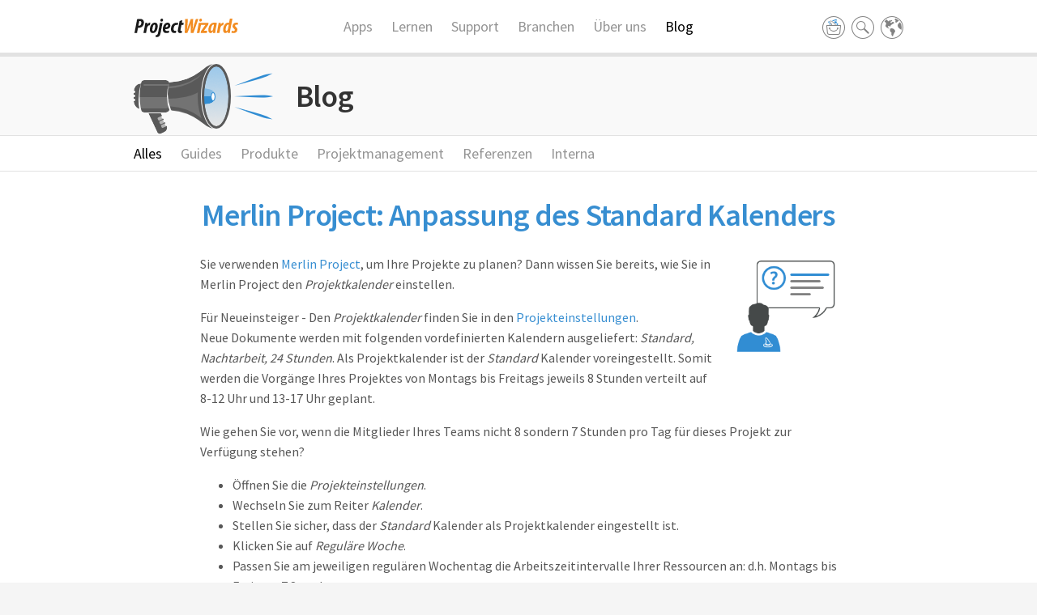

--- FILE ---
content_type: text/html; charset=UTF-8
request_url: https://www.projectwizards.net/de/blog/2021/03/sup-modify-standard-calendar
body_size: 6439
content:
<!DOCTYPE html>
<html lang="de">
	<head>
	<title>Merlin Project: Anpassung des Standard Kalenders</title>
	<meta charset="UTF-8" />
	<meta name="viewport" content="width=device-width, initial-scale=1">
	<meta name="author" content="ProjectWizards GmbH" />
	<meta name="description" content="Die Mitglieder Ihres Teams stehen Ihnen nicht 8 sondern 7 Stunden pro Tag f&uuml;r ein Projekt zur Verf&uuml;gung? So stellen Sie dies in Merlin Project ein." />

	<meta name="robots" content="index, follow" />
	
		<meta property="og:title" content="Merlin Project: Anpassung des Standard Kalenders" />
<meta property="og:url" content="https://www.projectwizards.net/de/blog/2021/03/sup-modify-standard-calendar" />
<meta property="og:description" content="Die Mitglieder Ihres Teams stehen Ihnen nicht 8 sondern 7 Stunden pro Tag für ein Projekt zur Verfügung? So stellen Sie dies in Merlin Project ein." />
<meta property="og:locale" content="" />
<meta property="og:image" content="https://www.projectwizards.net/assets/images/pw_opengraph.png" />
<meta property="og:type" content="blog" />
					<link rel="alternate" hreflang="de" href="https://www.projectwizards.net/de/blog/2021/03/sup-modify-standard-calendar">
				<link rel="alternate" hreflang="en" href="https://www.projectwizards.net/en/blog/2021/03/sup-modify-standard-calendar">
							<link rel="alternate" hreflang="x-default" href="https://www.projectwizards.net/en/blog/2021/03/sup-modify-standard-calendar" />
	
	<link href="https://www.projectwizards.net/assets/bootstrap/css/bootstrap.1731076075.css" rel="stylesheet">	<link href="https://www.projectwizards.net/assets/styles/main.1764285756.css" rel="stylesheet">	<link href="https://www.projectwizards.net/assets/styles/print.1731076074.css" media="print" rel="stylesheet">	
	
	<!-- Deactivatedd type Kit because of DSGVO ->
	<!-- <script>
 (function(d) {
   var config = {
     kitId: 'zzc4qte',
     scriptTimeout: 3000,
     async: true
   },
   h=d.documentElement,t=setTimeout(function(){h.className=h.className.replace(/\bwf-loading\b/g,"")+" wf-inactive";},config.scriptTimeout),tk=d.createElement("script"),f=false,s=d.getElementsByTagName("script")[0],a;h.className+=" wf-loading";tk.src='https://use.typekit.net/'+config.kitId+'.js';tk.async=true;tk.onload=tk.onreadystatechange=function(){a=this.readyState;if(f||a&&a!="complete"&&a!="loaded")return;f=true;clearTimeout(t);try{Typekit.load(config)}catch(e){}};s.parentNode.insertBefore(tk,s)
 })(document);
</script> -->
	
	<!-- Google Tag Manager -->
<script>(function(w,d,s,l,i){w[l]=w[l]||[];w[l].push({'gtm.start':
new Date().getTime(),event:'gtm.js'});var f=d.getElementsByTagName(s)[0],
j=d.createElement(s),dl=l!='dataLayer'?'&l='+l:'';j.async=true;j.src=
'https://www.googletagmanager.com/gtm.js?id='+i+dl;f.parentNode.insertBefore(j,f);
})(window,document,'script','dataLayer','GTM-TCF3ND');</script>
<!-- End Google Tag Manager -->
	
</head><body>

<!-- Google Tag Manager (noscript) -->
<noscript><iframe src="https://www.googletagmanager.com/ns.html?id=GTM-TCF3ND"
height="0" width="0" style="display:none;visibility:hidden"></iframe></noscript>
<!-- End Google Tag Manager (noscript) -->

	<!-- DEACTIVATED THE COOKIE DISCLAIMER FOR TESTING
	<div class="disclaimer">
	<div class="container">
		<div class="row">
			<div class="col-xs-12 text-center">
				<p>Mit der Nutzung unserer Website erklären Sie sich damit einverstanden, dass wir Cookies verwenden. <a href="https://www.projectwizards.net/de/about/legal/privacy">Mehr Informationen</a></p>				<p><span class="separator">|</span> <a href="#" class="close-disclaimer">Zustimmen</a></p>
			</div>
		</div>
	</div>
</div>	-->
	
	<!-- For testing a new cookie consent manager: -->
	<script src="https://cloud.ccm19.de/app.js?apiKey=1890aef676ea0260bf7d847b7591ce80c8a75de92c147b08&amp;domain=6645e9c3614f2366df0f5db2" referrerpolicy="origin"></script>
	
	
	<header>
		<div class="container">
			<div class="row">
	<div class="col-md-2 col-sm-2 col-xs-6 logo">
		<a href="https://www.projectwizards.net/de">
			<picture>
				<source srcset="https://www.projectwizards.net/assets/images/logo.svg" media="(prefers-color-scheme: light)">
				<source srcset="https://www.projectwizards.net/assets/images/logo_dark.svg" media="(prefers-color-scheme: dark)">
				<img src="https://www.projectwizards.net/assets/images/logo.svg" alt="Merlin Project" />
			</picture>
		</a>
	</div>

	<div class="visible-xs col-xs-6">
		<a href="#" id="mobile-menu-trigger"></a>
	</div>

	<div class="col-md-8 col-sm-8 col-xs-12 menu">
		<nav class="mainmenu topmenu">
	<ul>
				<li><a href="https://www.projectwizards.net/de/apps">Apps</a></li>
				<li><a href="https://www.projectwizards.net/de/learn">Lernen</a></li>
				<li><a href="https://www.projectwizards.net/de/support">Support</a></li>
				<li><a href="https://www.projectwizards.net/de/industries">Branchen</a></li>
				<li><a href="https://www.projectwizards.net/de/about">&Uuml;ber uns</a></li>
				<li><a class="active" href="https://www.projectwizards.net/de/blog">Blog</a></li>
			</ul>
</nav>	</div>

	<div class="col-xs-12 mobilemenu">
		<ul class="parent parent-1">
	<li class="depth-1">
		<a href="https://www.projectwizards.net/de/apps">Apps</a>
					</li>
	<li class="depth-1">
		<a href="https://www.projectwizards.net/de/learn">Lernen</a>
							<i class="dropdown-toggle arrow"></i>
			<ul class="parent parent-2">
	<li class="depth-2">
		<a href="https://www.projectwizards.net/de/learn/first-steps">Erste Schritte</a>
					</li>
	<li class="depth-2">
		<a href="https://www.projectwizards.net/de/learn/project-creation">Projekt erstellen</a>
					</li>
	<li class="depth-2">
		<a href="https://www.projectwizards.net/de/learn/formatting">Formatieren</a>
					</li>
	<li class="depth-2">
		<a href="https://www.projectwizards.net/de/learn/project-controlling">Controlling</a>
					</li>
	<li class="depth-2">
		<a href="https://www.projectwizards.net/de/learn/project-reporting">Berichterstattung</a>
					</li>
	<li class="depth-2">
		<a href="https://www.projectwizards.net/de/learn/collaboration">Zusammenarbeit</a>
					</li>
</ul>
			</li>
	<li class="depth-1">
		<a href="https://www.projectwizards.net/de/support">Support</a>
							<i class="dropdown-toggle arrow"></i>
			<ul class="parent parent-2">
	<li class="depth-2">
		<a href="https://www.projectwizards.net/de/support/lost-license">Lizenz verloren</a>
					</li>
	<li class="depth-2">
		<a href="https://www.projectwizards.net/de/support/documentation">Handb&uuml;cher</a>
					</li>
	<li class="depth-2">
		<a href="https://www.projectwizards.net/de/support/faq">Fragen &amp; Antworten</a>
					</li>
	<li class="depth-2">
		<a href="https://www.projectwizards.net/de/support/forum">Forum</a>
					</li>
	<li class="depth-2">
		<a href="https://www.projectwizards.net/de/support/trainings">Schulungen</a>
					</li>
	<li class="depth-2">
		<a href="https://www.projectwizards.net/de/support/templates">Projektvorlagen</a>
					</li>
</ul>
			</li>
	<li class="depth-1">
		<a href="https://www.projectwizards.net/de/industries">Branchen</a>
					</li>
	<li class="depth-1">
		<a href="https://www.projectwizards.net/de/about">&Uuml;ber uns</a>
							<i class="dropdown-toggle arrow"></i>
			<ul class="parent parent-2">
	<li class="depth-2">
		<a href="https://www.projectwizards.net/de/about/contact">Kontakt</a>
					</li>
	<li class="depth-2">
		<a href="https://www.projectwizards.net/de/about/newsletter">Newsletter</a>
					</li>
	<li class="depth-2">
		<a href="https://www.projectwizards.net/de/about/press">Presse &amp; Media</a>
					</li>
	<li class="depth-2">
		<a href="https://www.projectwizards.net/de/about/jobs">Stellenangebote</a>
					</li>
	<li class="depth-2">
		<a href="https://www.projectwizards.net/de/about/legal">Rechtliches</a>
					</li>
</ul>
			</li>
	<li class="depth-1">
		<a href="https://www.projectwizards.net/de/blog">Blog</a>
							<i class="dropdown-toggle arrow"></i>
			<ul class="parent parent-2">
	<li class="depth-2">
		<a href="https://www.projectwizards.net/de/blog/guides">Guides</a>
					</li>
</ul>
			</li>
</ul>

		<ul class="" role="menu" aria-labelledby="lang-trigger">
		<li>
		<a href="https://www.projectwizards.net/de">Deutsch</a>
	</li>
		<li>
		<a href="https://www.projectwizards.net/en">English</a>
	</li>
		<li>
		<a href="https://www.projectwizards.net/es">Espa&ntilde;ol</a>
	</li>
		<li>
		<a href="https://www.projectwizards.net/fr">Fran&ccedil;ais</a>
	</li>
	</ul>
		<form class="searchform sup-modify-standard-calendar" action="https://www.projectwizards.net/de/search" method="get">
	<input type="search" name="q" class="searchfield" value="">
	<input type="submit" value="" class="search-submit">
</form>
	</div>

	<div class="col-md-2 col-sm-2 col-xs-12 actions">
		<div class="dropdown store">
			<a href="https://www.projectwizards.net/de/merlin-project/download" class="trigger" id="store-trigger"><span></span></a>
		</div>
		<div class="dropdown search">
			<a data-toggle="dropdown" href="#" id="search-trigger" class="trigger"><span></span></a>
			<ul class="dropdown-menu" role="menu" aria-labelledby="searchform">
				<li><form class="searchform sup-modify-standard-calendar" action="https://www.projectwizards.net/de/search" method="get">
	<input type="search" name="q" class="searchfield" value="">
	<input type="submit" value="" class="search-submit">
</form>
</li>
			</ul>
		</div>

		<div class="dropdown lang-dropdown">
			<a data-toggle="dropdown" href="#" id="lang-trigger" class="trigger"><span></span></a>

			<ul class="dropdown-menu" role="menu" aria-labelledby="lang-trigger">
		<li>
		<a href="https://www.projectwizards.net/de">Deutsch</a>
	</li>
		<li>
		<a href="https://www.projectwizards.net/en">English</a>
	</li>
		<li>
		<a href="https://www.projectwizards.net/es">Espa&ntilde;ol</a>
	</li>
		<li>
		<a href="https://www.projectwizards.net/fr">Fran&ccedil;ais</a>
	</li>
	</ul>		</div>
	</div>
</div>		</div><!-- container -->
	</header>

	<section class="secondaryheader">
    <div class="container">
        <div class="row">
            <div class="col-xs-12">
				<h2 class="image-header blog-heading">
					<span>Blog</span>
                </h2>
            </div>
        </div>
    </div>
</section>


<section class="submenu">
    <div class="container">
        <div class="row">
            <div class="col-xs-12 topmenu">
                <ul>
                                        <li><a class="active" href="https://www.projectwizards.net/de/blog">Alles</a></li>
                                        <li><a href="https://www.projectwizards.net/de/blog/guides">Guides</a></li>
                                                            <li>
                        <a href="https://www.projectwizards.net/de/blog/category:products">
                        Produkte                        </a>
                    </li>
                                        <li>
                        <a href="https://www.projectwizards.net/de/blog/category:project+management">
                        Projektmanagement                        </a>
                    </li>
                                        <li>
                        <a href="https://www.projectwizards.net/de/blog/category:reviews">
                        Referenzen                        </a>
                    </li>
                                        <li>
                        <a href="https://www.projectwizards.net/de/blog/category:internal">
                        Interna                        </a>
                    </li>
                                    </ul>

                            </div>
        </div> 
    </div>
</section>    


<section id="content">
	<div class="container">
		
		<div class="row">
			<div class="col-md-10 col-md-offset-1 col-sm-12 col-xs-12 news-post">
			    <h1 class="pagetitle">Merlin Project: Anpassung des Standard Kalenders</h1>
				
				<div class="news-content">
					<figure class="alignright"><picture><source srcset="https://www.projectwizards.net/media/pages/blog/2021/03/sup-modify-standard-calendar/4d0b25e70f-1745489208/support_faq-1024x-q85.png, https://www.projectwizards.net/media/pages/blog/2021/03/sup-modify-standard-calendar/4d0b25e70f-1745489208/support_faq-2048x-q85.png 2x" media="(prefers-color-scheme: light)"><img src="https://www.projectwizards.net/media/pages/blog/2021/03/sup-modify-standard-calendar/4d0b25e70f-1745489208/support_faq.png" alt="Neues vom Support-Team" title="Neues vom Support-Team" width="126px"></source></picture></figure>
<p>Sie verwenden <a href="https://www.projectwizards.net/de/merlin-project">Merlin Project</a>, um Ihre Projekte zu planen? Dann wissen Sie bereits, wie Sie in Merlin Project den <em>Projektkalender</em> einstellen.</p>
<p>Für Neueinsteiger - Den <em>Projektkalender</em> finden Sie in den <a href="https://www.projectwizards.net/documentation/merlin-project/reference/de/index.html#_kalender">Projekteinstellungen</a>.<br />
Neue Dokumente werden mit folgenden vordefinierten Kalendern ausgeliefert: <em>Standard, Nachtarbeit, 24 Stunden</em>. Als Projektkalender ist der <em>Standard</em> Kalender voreingestellt. Somit werden die Vorgänge Ihres Projektes von Montags bis Freitags jeweils 8 Stunden verteilt auf 8-12 Uhr und 13-17 Uhr geplant.</p>
<p>Wie gehen Sie vor, wenn die Mitglieder Ihres Teams nicht 8 sondern 7 Stunden pro Tag für dieses Projekt zur Verfügung stehen?</p>
<!-- more --> 
<ul>
<li>Öffnen Sie die <em>Projekteinstellungen</em>.</li>
<li>Wechseln Sie zum Reiter <em>Kalender</em>.</li>
<li>Stellen Sie sicher, dass der <em>Standard</em> Kalender als Projektkalender eingestellt ist.</li>
<li>Klicken Sie auf <em>Reguläre Woche</em>. </li>
<li>Passen Sie am jeweiligen regulären Wochentag die Arbeitszeitintervalle Ihrer Ressourcen an: d.h. Montags bis Freitags 7 Stunden.</li>
</ul>
<figure><picture><source srcset="https://www.projectwizards.net/media/pages/blog/2021/03/sup-modify-standard-calendar/3b99142d41-1745489208/image00.de-1024x-q85.png, https://www.projectwizards.net/media/pages/blog/2021/03/sup-modify-standard-calendar/3b99142d41-1745489208/image00.de-2048x-q85.png 2x" media="(prefers-color-scheme: light)"><img src="https://www.projectwizards.net/media/pages/blog/2021/03/sup-modify-standard-calendar/3b99142d41-1745489208/image00.de.png" alt="Standardkalender mit angepassten Arbeitszeitintervallen" title="Standardkalender mit angepassten Arbeitszeitintervallen"></source></picture></figure>
<p><strong>Arbeit Einstellungen</strong></p>
<ul>
<li>Wechseln Sie zum Reiter <em>Algemein</em> (in den <em>Projekteinstellungen</em>).</li>
<li>Tragen Sie als Wert für <em>Stunden je Arbeitstag</em> eine <em>7</em> ein.</li>
<li>Tragen Sie als Wert für <em>Stunden je Arbeitswoche</em> eine <em>35</em> ein.</li>
</ul>
<figure><picture><source srcset="https://www.projectwizards.net/media/pages/blog/2021/03/sup-modify-standard-calendar/6eb21e7fdb-1745489208/image02.de-1024x-q85.png, https://www.projectwizards.net/media/pages/blog/2021/03/sup-modify-standard-calendar/6eb21e7fdb-1745489208/image02.de-2048x-q85.png 2x" media="(prefers-color-scheme: light)"><img src="https://www.projectwizards.net/media/pages/blog/2021/03/sup-modify-standard-calendar/6eb21e7fdb-1745489208/image02.de.png" alt="Projekteinstellungen - Allgemein - Arbeit" title="Projekteinstellungen - Allgemein - Arbeit"></source></picture></figure>
<p><strong>Planung</strong></p>
<p>Nun können Sie die Vorgänge Ihres Projektes wie benötigt definieren. Merlin Projekt wird bei der Planung die angepassten regulären Arbeitszeitintervalle und <em>Stunden je Arbeitstag</em> bzw <em>Stunden je Arbeitswoche</em> berücksichtigen.</p>
<figure><picture><source srcset="https://www.projectwizards.net/media/pages/blog/2021/03/sup-modify-standard-calendar/6457d9bd2e-1745489208/image03.de-1024x-q85.png, https://www.projectwizards.net/media/pages/blog/2021/03/sup-modify-standard-calendar/6457d9bd2e-1745489208/image03.de-2048x-q85.png 2x" media="(prefers-color-scheme: light)"><img src="https://www.projectwizards.net/media/pages/blog/2021/03/sup-modify-standard-calendar/6457d9bd2e-1745489208/image03.de.png" alt="Planung" title="Planung"></source></picture></figure>				</div>

				<div class="row">
	<div class="col-xs-12">
		<div class="related">
			<h4>Das ist für Sie sicher auch interessant:</h4>
			<ul>
											<li>
					<a href="https://www.projectwizards.net/de/blog/2019/05/workingtime-for-professionals">
						Arbeitszeiten im Projektkalender für Profis					</a>
				</li>
															<li>
					<a href="https://www.projectwizards.net/de/blog/2021/03/sup-calendar">
						Merlin Project: Ressourcen in Tag- und Nachtschicht					</a>
				</li>
															<li>
					<a href="https://www.projectwizards.net/de/blog/2021/03/sup-parttime-calendar">
						Merlin Project: Ressourcen in Voll- und Teilzeit					</a>
				</li>
															<li>
					<a href="https://www.projectwizards.net/de/blog/2021/03/sup-calendar-data-visibility">
						Merlin Project: Kalender als visuelle Orientierung ohne Einfluss auf die Planung					</a>
				</li>
										</ul>
		</div>
	</div>
</div>
				
				<div class="news-meta">
	<p>
	Geschrieben von
	<a href="https://www.projectwizards.net/de/blog/author:Peter+Meier">Peter Meier</a>
	
	am
	22.03.2021
	unter
			<a href="https://www.projectwizards.net/de/blog/category:products">Produkte</a>
		<br/>

	Tags:

		<a href="https://www.projectwizards.net/de/blog/tag:merlin-project-express" class="tag">merlin-project-express</a>
		<a href="https://www.projectwizards.net/de/blog/tag:merlin-project" class="tag">merlin-project</a>
		<a href="https://www.projectwizards.net/de/blog/tag:support" class="tag">support</a>
		<a href="https://www.projectwizards.net/de/blog/tag:macOS" class="tag">macOS</a>
		</p>
</div>			</div>
		</div>
	</div>
</section>

	<section class="cta">
	<div class="container">
		<div class="row">
			<div class="col-md-9 col-sm-8 col-xs-12">
				<div class="row">
					<div class="col-sm-2 col-sm-offset-0 col-xs-4 col-xs-offset-4">
						<picture>
							<img srcset="https://www.projectwizards.net/assets/images/merlinproject-logo-unboxed.png, https://www.projectwizards.net/assets/images/merlinproject-logo-unboxed@2x.png 2x">
						</picture>						
					</div>
					<div class="col-sm-10 col-xs-12">
						<h4>Merlin Project auf Mac, iPad und Apple Vision Pro</h4>
<p>Ihre Ideen, unsere Magie – Projekte einfach verwirklichen! <br>Jetzt 30 Tage kostenlos testen.</p>					</div>
				</div>
			</div>
			<div class="col-md-3 col-sm-4 col-xs-12 ctabuttons">
				<p class="btn-wrapper "><a href="https://www.projectwizards.net/de/merlin-project/download" class="btn btn-darkorange"><span>Download</span></a></p>			</div>
		</div>
	</div>
</section>
	<footer>
		<div class="container">
						<div class="row footer-row">
				<div class="col-sm-8 col-xs-12 footer-sitemap">
					<div class="footer-sitemap-row">
	<ul>
		<li><strong>Produkte</strong></li>
						<li><a href="https://www.projectwizards.net/de/merlin-project">Merlin Project</a></li>
								<li><a href="https://www.projectwizards.net/de/merlin-project-express">Merlin Project Express</a></li>
								<li><a href="https://www.projectwizards.net/de/adoc-studio">adoc Studio</a></li>
								<li><a href="https://www.projectwizards.net/de/meeting-cards">Meetingkarten</a></li>
								<li><a href="https://www.projectwizards.net/de/phone-memos">Telefonnotiz</a></li>
					</ul>
	<ul>
		<li><strong>Betriebssysteme</strong></li>
						<li><a href="https://www.projectwizards.net/de/merlin-project/on-mac">Merlin Project für Mac</a></li>
								<li><a href="https://www.projectwizards.net/de/merlin-project/on-ipad">Merlin Project auf dem iPad</a></li>
												<li><a href="https://www.projectwizards.net/de/merlin-project/on-apple-vision-pro">Merlin Project auf Apple Vision Pro</a></li>
								<li><a href="https://www.projectwizards.net/de/merlin-project/on-windows">Merlin Project für Windows</a></li>
					</ul>
	<ul>
		<li><strong>Über ProjectWizards</strong></li>
						<li><a href="https://www.projectwizards.net/de/about/newsletter">Newsletter</a></li>
								<li><a href="https://www.projectwizards.net/de/about/press">Presse & Media</a></li>
								<li><a href="https://www.projectwizards.net/de/about/legal">Rechtliches</a></li>
								<li><a href="https://www.projectwizards.net/de/merlin-project/reviews">Referenzen</a></li>
								<li><a href="https://www.projectwizards.net/de/support/partners">Partner</a></li>
					</ul>
</div><div class="footer-sitemap-row">	<ul>
		<li><strong>Funktionen</strong></li>
						<li><a href="https://www.projectwizards.net/de/merlin-project/attachments">Anhänge</a></li>
								<li><a href="https://www.projectwizards.net/de/merlin-project/annotations">Anmerkungen & Kommentare</a></li>
								<li><a href="https://www.projectwizards.net/de/merlin-project/reports">Berichte</a></li>
								<li><a href="https://www.projectwizards.net/de/merlin-project/collaboration">Integrationen</a></li>
								<li><a href="https://www.projectwizards.net/de/merlin-project/kanban">Kanban</a></li>
								<li><a href="https://www.projectwizards.net/de/merlin-project/mindmap">Mind-Map</a></li>
								<li><a href="https://www.projectwizards.net/de/merlin-project/wbs">Projektstrukturplan</a></li>
								<li><a href="https://www.projectwizards.net/de/merlin-project/sync">Patentierte Synchronisation</a></li>
					</ul>
	<ul>
		<li><strong>Branchen</strong></li>
						<li><a href="https://www.projectwizards.net/de/industries/architecture">Architektur & Bauwesen</a></li>
								<li><a href="https://www.projectwizards.net/de/industries/edu">Aus- und Weiterbildung</a></li>
								<li><a href="https://www.projectwizards.net/de/industries/research">Forschung & Entwicklung</a></li>
								<li><a href="https://www.projectwizards.net/de/industries/it">Informationstechnologie</a></li>
								<li><a href="https://www.projectwizards.net/de/industries/media">Media & Agenturen</a></li>
								<li><a href="https://www.projectwizards.net/de/industries/music">Musik- und Videoproduktion</a></li>
								<li><a href="https://www.projectwizards.net/de/industries/event">Veranstaltungen & Events</a></li>
								<li><a href="https://www.projectwizards.net/de/industries/non-pm">Ich bin kein Projektmanager!</a></li>
					</ul>
	<ul>
		<li><strong>Support</strong></li>
						<li><a href="https://www.projectwizards.net/de/support/templates">Projektvorlagen</a></li>
								<li><a href="https://www.projectwizards.net/de/support/documentation">Handbücher</a></li>
								<li><a href="https://www.projectwizards.net/de/support/release-notes">Versionsinformationen</a></li>
								<li><a href="https://www.projectwizards.net/de/merlin-project/comparison">Produktvergleiche</a></li>
								<li><a href="https://www.projectwizards.net/de/support/faq">Fragen & Antworten</a></li>
								<li><a href="https://www.projectwizards.net/de/learn">Lernen</a></li>
								<li><a href="https://www.projectwizards.net/de/support/trainings">Schulungen</a></li>
					</ul>
</div><div class="footer-sitemap-row">	<ul>
		<li><strong>Guides</strong></li>
						<li><a href="https://www.projectwizards.net/de/guides/gantt">Traditionelles Projektmanagement</a></li>
								<li><a href="https://www.projectwizards.net/de/guides/kanban">Agiles Projektmanagement</a></li>
								<li><a href="https://www.projectwizards.net/de/guides/mindmap">Kreatives Projektmanagement</a></li>
					</ul>
	<ul>
		<li><strong>Für Geschäftskunden</strong></li>
						<li><a href="https://www.projectwizards.net/de/pricelist">Preisliste</a></li>
								<li><a href="https://www.projectwizards.net/de/support/faq/purchasing/volume-discounts">Mengenrabatte</a></li>
								<li><a href="https://www.projectwizards.net/de/merlin-project/enterprise">Lizenzen für Unternehmen</a></li>
					</ul>
	<ul>
		<li><strong>Für Bildungskunden</strong></li>
						<li><a href="https://www.projectwizards.net/de/support/faq/purchasing/edu-discount">Bildungsrabatt</a></li>
								<li><a href="https://www.projectwizards.net/de/support/faq/lecturer">Dozentenlizenz</a></li>
					</ul>
</div><div class="footer-sitemap-row"></div>				</div>
				<div class="col-sm-4 col-xs-12">
					<div class="mc_embed_signup">	
	<form action="//projectwizards.us8.list-manage.com/subscribe/post?u=8ccad2a5504fb19236c4a040d&amp;id=41b4ebd3e1" method="post" id="mc-embedded-subscribe-form" name="mc-embedded-subscribe-form" class="validate" target="_blank" novalidate>
		<h2>Registrieren Sie sich für unseren Newsletter:</h2>				
		<div class="mc-field-group">
			<label for="mce-EMAIL">E-Mail <span class="asterisk">(erforderlich)</span></label>
			<input type="email" value="" name="EMAIL" class="required email" id="mce-EMAIL">
		</div>

		<div class="mc-field-group halfsize firstname">
			<label for="mce-FNAME">Vorname <span class="asterisk">(erforderlich)</span></label>
			<input type="text" value="" name="FNAME" class="required" id="mce-FNAME">
		</div>

		<div class="mc-field-group halfsize lastname">
			<label for="mce-LNAME">Nachname <span class="asterisk">(erforderlich)</span></label>
			<input type="text" value="" name="LNAME" class="required" id="mce-LNAME">
		</div>

		<div id="mce-responses" class="clear">
			<div class="response" id="mce-error-response" style="display:none"></div>
			<div class="response" id="mce-success-response" style="display:none"></div>
		</div><!-- real people should not fill this in and expect good things - do not remove this or risk form bot signups-->

	    <div style="position: absolute; left: -5000px;">
	    	<input type="text" name="b_8ccad2a5504fb19236c4a040d_41b4ebd3e1" tabindex="-1" value="">
	    </div>

	    <div class="clear"><input type="submit" value="Anmelden" name="subscribe" id="mc-embedded-subscribe" class="btn"></div>
	</form>
</div>				
					<div>
					<a href="https://www.getapp.de/software/2077374/merlin-project" target=_blank rel="noopener noreferrer"> <img border="0" src="https://brand-assets.getapp.com/badge/c5ee67ff-0fdd-4f40-ba80-18c0e7d7e2b8.svg" width="175px" style="margin-top:25px;" alt="Lesen Sie Bewertungen zu Merlin Project auf GetApp"/> </a>
					</div>

				</div>
			
			</div>
						<div class="row copy-row">
				<div class="col-lg-8 col-md-8 col-sm-9 col-xs-12">
					<p>© 2004-2026 <a href="https://www.projectwizards.net/de">ProjectWizards</a> — Alle Rechte vorbehalten — <a href="https://www.projectwizards.net/de/about/legal">Impressum</a> — Apple, macOS, iOS, iPadOS, MacBook, MacBook Air, MacBook Pro, iMac, Mac mini, Mac Pro, Apple Silicon, iPad, iPhone, das Apple Logo und App Store sind Marken- und Warenzeichen von Apple Inc., registriert in den USA und anderen Ländern.</p>				</div>
				<div class="col-lg-4 col-md-4 col-sm-3 col-xs-12">
					<ul class="social-links">
	<li class="linkedin"><a target="_blank" href="https://www.linkedin.com/groups/12085083/"></a></li>
	<li class="youtube"><a target="_blank" href="https://www.youtube.com/user/ProjectWizards"></a></li>
</ul>			
				</div>
			</div>
		</div>
	</footer>

	<script src="https://www.projectwizards.net/assets/js/jquery-2.2.4.min.1731076074.js"></script>
<script src="https://www.projectwizards.net/assets/js/picturefill.min.1731076074.js"></script>
<script src="https://www.projectwizards.net/assets/bootstrap/js/bootstrap.min.1731076075.js"></script>
<script src="https://www.projectwizards.net/assets/js/jquery.magnific-popup.min.1731076074.js"></script>
<script src="https://www.projectwizards.net/assets/js/js.cookie-2.2.0.min.1731076074.js"></script>
<script src="https://www.projectwizards.net/assets/js/main.1731076074.js"></script>	
	<script>
		// Picture element HTML5 shiv
		document.createElement( "picture" );
	</script>
	
	<!-- fb: added 11.05.2020 to support the new Setapp banner -->
	<script type="text/javascript" src="https://developer.setapp.com/setapp-banner/index.js" async></script>
	
	<!-- fb: deactivated 2024-07-05 because of new tag manager: -->
	 

	<!-- fb: Added 2025-02-07 - Reddit Pixel -->
	<script>
	!function(w,d){if(!w.rdt){var p=w.rdt=function(){p.sendEvent?p.sendEvent.apply(p,arguments):p.callQueue.push(arguments)};p.callQueue=[];var t=d.createElement("script");t.src="https://www.redditstatic.com/ads/pixel.js",t.async=!0;var s=d.getElementsByTagName("script")[0];s.parentNode.insertBefore(t,s)}}(window,document);rdt('init','a2_gc41alczs641');rdt('track', 'PageVisit');
	</script>
	<!-- DO NOT MODIFY UNLESS TO REPLACE A USER IDENTIFIER -->
	<!-- End Reddit Pixel -->
	
	<!-- Paddle Affiliate Link -->
<script src="https://cdn.paddle.com/paddle/paddle.js"></script>
<script type="text/javascript">
	Paddle.Setup({ vendor: 20802 });
</script>
<!-- End Paddle Affiliate Link --></body>
</html>